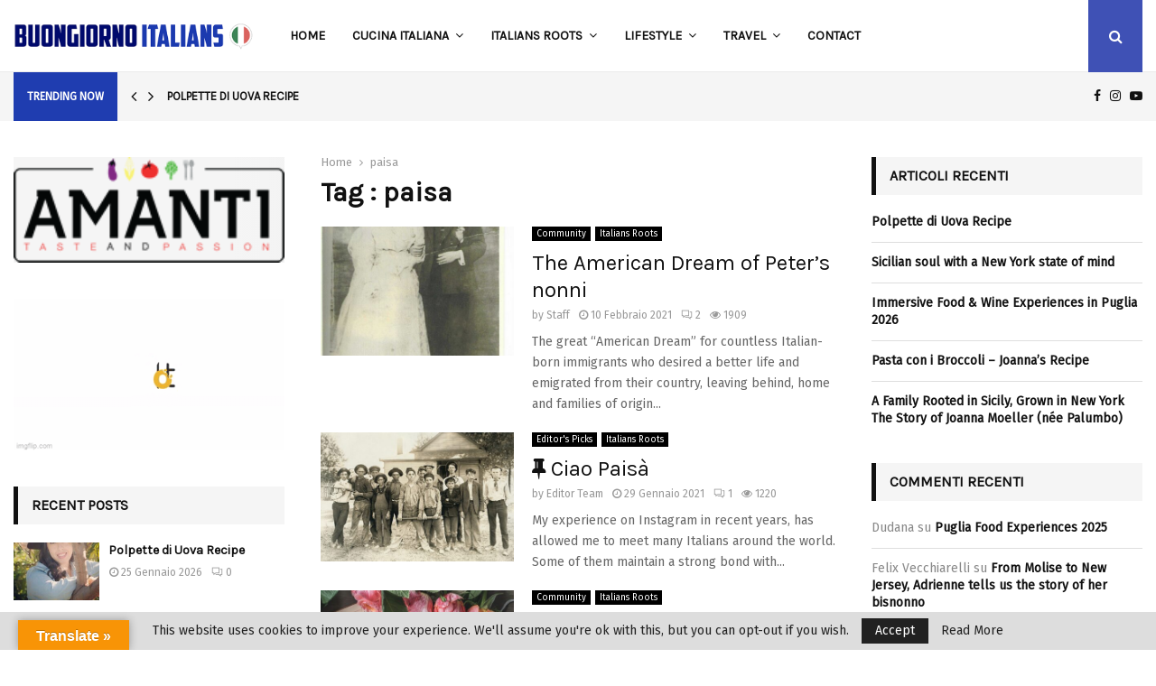

--- FILE ---
content_type: application/x-javascript
request_url: https://www.buongiornoitalians.com/wp-content/themes/pennews/js/facebook.js?ver=4.1
body_size: 64
content:
/* facebook js */
!function(e,n,t){var o,c=e.getElementsByTagName(n)[0];e.getElementById(t)||(o=e.createElement(n),o.id=t,o.src="//connect.facebook.net/en_GB/sdk.js#xfbml=1&version=v8.0",c.parentNode.insertBefore(o,c))}(document,"script","facebook-jssdk");